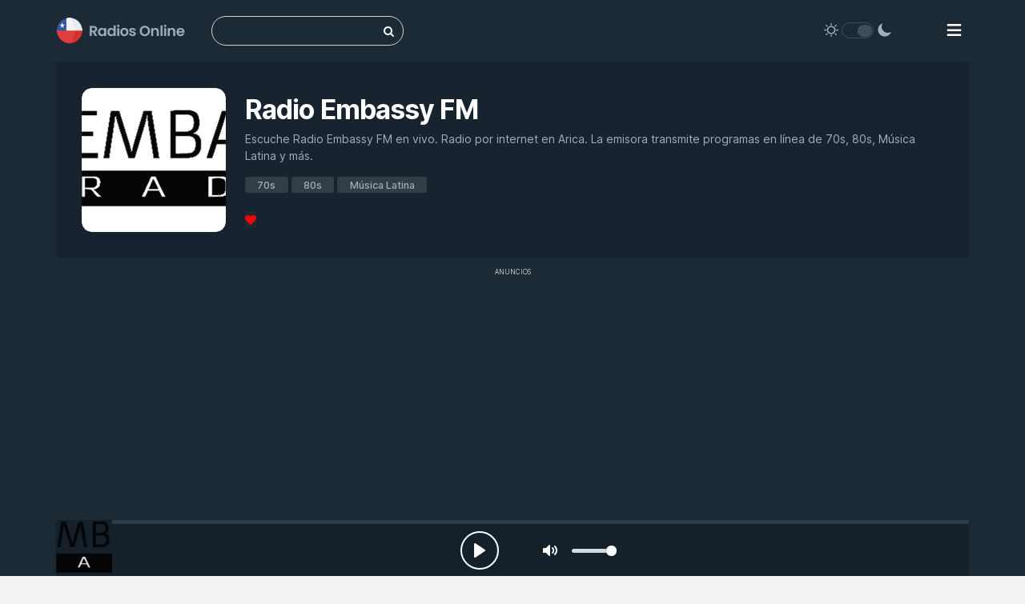

--- FILE ---
content_type: text/html; charset=UTF-8
request_url: https://www.radiosonline.cl/escucha/radio-embassy-fm/
body_size: 8287
content:
<!doctype html><html lang="es-CL"><head><meta charset="UTF-8"><meta name="viewport" content="width=device-width, initial-scale=1.0"><link rel="profile" href="http://gmpg.org/xfn/11"><link rel="apple-touch-icon" sizes="180x180" href="https://www.radiosonline.cl/apple-touch-icon.png"><link rel="icon" type="image/png" sizes="32x32" href="https://www.radiosonline.cl/favicon-32x32.png"><link rel="icon" type="image/png" sizes="16x16" href="https://www.radiosonline.cl/favicon-16x16.png"><link rel="manifest" href="https://www.radiosonline.cl/site.webmanifest"><meta name="msapplication-TileColor" content="#da532c"><meta name="theme-color" content="#ffffff"><meta property="og:locale" content="es-CL" /><meta property="og:type" content="website" /><meta property="og:title" content="Escuchar Radio Embassy FM en Vivo &#187; Radios Online" /><meta property="og:description" content="Escuche Radio Embassy FM en vivo. Radio por internet en Arica. La emisora transmite programas en línea de 70s, 80s, Música Latina y más." /><meta property="og:url" content="https://www.radiosonline.cl/escucha/radio-embassy-fm/" /><meta property="og:site_name" content="Radios Online" /><meta property="og:updated_time" content="2024-01-01T19:42:06-03:00" /><meta property="og:image" content="https://www.radiosonline.cl/wp-content/uploads/2023/02/lzcy9bmjchqg-1-180x132.png" /><meta property="og:image:width" content="180" /><meta property="og:image:height" content="132" /><meta property="og:image:type" content="image/jpeg" /><meta property="fb:app_id" content="966242223397117" /><meta name="twitter:card" content="summary_large_image" /><meta name='robots' content='index, follow, max-image-preview:large, max-snippet:-1, max-video-preview:-1' /><link rel="preload" href="/wp-content/cache/jch-optimize/assets/css/94f0d8b6ecb38bde29697db9a7e7fc0e443840d129bf10749ad9b44c9f470254.css" as="style" /><link rel="preload" href="/wp-content/cache/jch-optimize/assets/js/af700a1e7d78ee13eda4b5d46e48645502d0a7e20da9e715943b80fe786d7964.js" as="script" /><link rel="preload" href="/wp-content/uploads/2024/05/radios-online-chile.png" as="image" /><link rel="preload" href="/wp-content/uploads/2024/06/radios-online-chile-wh.png" as="image" /><link rel="preload" href="/wp-content/themes/radios-chile/assets/fonts/inter/Inter-upright-var.woff2" as="font" type="font/woff2" crossorigin /><link rel="preload" href="https://www.radiosonline.cl/wp-content/cache/jch-optimize/assets/css/94f0d8b6ecb38bde29697db9a7e7fc0ef6d29ba903a7cbc18f346ac08992aac2.css" as="style" onload="this.rel='stylesheet'" /><title>Escuchar Radio Embassy FM en Vivo &#187; Radios Online</title><meta name="description" content="Escuche Radio Embassy FM en vivo. Radio por internet en Arica. La emisora transmite programas en línea de 70s, 80s, Música Latina y más." /><link rel="canonical" href="https://www.radiosonline.cl/escucha/radio-embassy-fm/" /><link rel="stylesheet" href="https://www.radiosonline.cl/wp-content/cache/jch-optimize/assets/css/94f0d8b6ecb38bde29697db9a7e7fc0e443840d129bf10749ad9b44c9f470254.css" /><link rel="preload" fetchpriority="high" href="https://www.radiosonline.cl/wp-content/uploads/2023/02/lzcy9bmjchqg-1-180x132.png" as="image" /> <script async src="https://pagead2.googlesyndication.com/pagead/js/adsbygoogle.js?client=ca-pub-6901241432787351" crossorigin="anonymous"></script> <script type="application/ld+json">[{"@context":"https://schema.org/","@type":"WebPage","@id":"https://www.radiosonline.cl/escucha/radio-embassy-fm/#WebPage","url":"https://www.radiosonline.cl/escucha/radio-embassy-fm/","inLanguage":"es-CL","name":"Escuchar Radio Embassy FM en Vivo &#187; Radios Online","description":"Escuche Radio Embassy FM en vivo. Radio por internet en Arica. La emisora transmite programas en línea de 70s, 80s, Música Latina y más.","publisher":{"@type":"Organization","name":"Radios Online","url":"https://www.radiosonline.cl","logo":{"@type":"ImageObject","url":"https://www.radiosonline.cl/wp-content/uploads/2024/03/radios-online-cl.png","width":"600","height":"60"}},"dateModified":"2024-01-01T19:42:06-03:00","image":{"@type":"ImageObject","@id":"https://www.radiosonline.cl/escucha/radio-embassy-fm/#primaryimage","url":"https://www.radiosonline.cl/wp-content/uploads/2023/02/lzcy9bmjchqg-1-180x132.png","width":"180","height":"132","caption":"Radio Embassy FM"}},{"@context":"https://schema.org/","@type":"WebSite","url":"https://www.radiosonline.cl","name":"Escuche Radio Online Chile &#187; Emisoras de radio en vivo","publisher":{"@type":"Organization","name":"Radios Online","url":"https://www.radiosonline.cl","logo":{"@type":"ImageObject","url":"https://www.radiosonline.cl/wp-content/uploads/2024/03/radios-online-cl.png","width":"600","height":"60"}},"potentialAction":{"@type":"SearchAction","target":"https://www.radiosonline.cl/?s={search_term_string}","query-input":"required name=search_term_string"}}]</script><noscript><style>img.jch-lazyload,iframe.jch-lazyload{display:none}</style> </noscript> <script>function onUserInteract(callback){window.addEventListener('load',function(){if(window.pageYOffset!==0){callback();}});const events=['keydown','keyup','keypress','input','auxclick','click','dblclick','mousedown','mouseup','mouseover','mousemove','mouseout','mouseenter','mouseleave','mousewheel','wheel','contextmenu','pointerover','pointerout','pointerenter','pointerleave','pointerdown','pointerup','pointermove','pointercancel','gotpointercapture','lostpointercapture','pointerrawupdate','touchstart','touchmove','touchend','touchcancel'];document.addEventListener('DOMContentLoaded',function(){events.forEach(function(e){window.addEventListener(e,function(){callback();},{once:true,passive:true});});});}</script> <script>onUserInteract(function(){const containers=document.getElementsByClassName('jch-reduced-dom-container');Array.from(containers).forEach(function(container){let template=container.firstChild;let clone=template.content.firstElementChild.cloneNode(true);container.parentNode.replaceChild(clone,container);})});</script> </head><body class="wp-singular radios-template-default single single-radios postid-7855 wp-custom-logo wp-theme-radios-chile mega-menu-menu-t"><div class="app dk" id="app"><div class="white dk lt"><div class="navbar navbar-default"><div class="container-fluid menu-superior"><div class="row"><div class="navbar-header col-lg-2 col-xs-2 col-sm-2"> <a href="https://www.radiosonline.cl" class="navbar-brand"> <img src="https://www.radiosonline.cl/wp-content/uploads/2024/05/radios-online-chile.png" alt="Radios Online"> <span class="hidden-folded inline"></span> </a> </div><div class="col-lg-7 col-xs-5 col-sm-6 bsc"><form role="search" method="get" class="search-form" action="https://www.radiosonline.cl/"> <label for="s" class="screen-reader-text">Buscar:</label> <input type="search" id="s" class="search-field bsc-i" placeholder="" value="" name="s" /> <button type="submit" title="buscar" class="search-submit"><i class="fa fa-search"></i></button> </form></div><div class="col-lg-2 col-xs-4 col-sm-3 bsc-1"><div class="wpnm-button style-5"><div class="wpnm-button-sun"> <svg xmlns="http://www.w3.org/2000/svg" xmlns:xlink="http://www.w3.org/1999/xlink" version="1.1" id="dayIcon" x="0px" y="0px" viewBox="0 0 35 35" style="enable-background:new 0 0 35 35;" xml:space="preserve"> <g id="Sun"> <g> <path style="fill-rule:evenodd;clip-rule:evenodd;" d="M6,17.5C6,16.672,5.328,16,4.5,16h-3C0.672,16,0,16.672,0,17.5    S0.672,19,1.5,19h3C5.328,19,6,18.328,6,17.5z M7.5,26c-0.414,0-0.789,0.168-1.061,0.439l-2,2C4.168,28.711,4,29.086,4,29.5    C4,30.328,4.671,31,5.5,31c0.414,0,0.789-0.168,1.06-0.44l2-2C8.832,28.289,9,27.914,9,27.5C9,26.672,8.329,26,7.5,26z M17.5,6    C18.329,6,19,5.328,19,4.5v-3C19,0.672,18.329,0,17.5,0S16,0.672,16,1.5v3C16,5.328,16.671,6,17.5,6z M27.5,9    c0.414,0,0.789-0.168,1.06-0.439l2-2C30.832,6.289,31,5.914,31,5.5C31,4.672,30.329,4,29.5,4c-0.414,0-0.789,0.168-1.061,0.44    l-2,2C26.168,6.711,26,7.086,26,7.5C26,8.328,26.671,9,27.5,9z M6.439,8.561C6.711,8.832,7.086,9,7.5,9C8.328,9,9,8.328,9,7.5    c0-0.414-0.168-0.789-0.439-1.061l-2-2C6.289,4.168,5.914,4,5.5,4C4.672,4,4,4.672,4,5.5c0,0.414,0.168,0.789,0.439,1.06    L6.439,8.561z M33.5,16h-3c-0.828,0-1.5,0.672-1.5,1.5s0.672,1.5,1.5,1.5h3c0.828,0,1.5-0.672,1.5-1.5S34.328,16,33.5,16z     M28.561,26.439C28.289,26.168,27.914,26,27.5,26c-0.828,0-1.5,0.672-1.5,1.5c0,0.414,0.168,0.789,0.439,1.06l2,2    C28.711,30.832,29.086,31,29.5,31c0.828,0,1.5-0.672,1.5-1.5c0-0.414-0.168-0.789-0.439-1.061L28.561,26.439z M17.5,29    c-0.829,0-1.5,0.672-1.5,1.5v3c0,0.828,0.671,1.5,1.5,1.5s1.5-0.672,1.5-1.5v-3C19,29.672,18.329,29,17.5,29z M17.5,7    C11.71,7,7,11.71,7,17.5S11.71,28,17.5,28S28,23.29,28,17.5S23.29,7,17.5,7z M17.5,25c-4.136,0-7.5-3.364-7.5-7.5    c0-4.136,3.364-7.5,7.5-7.5c4.136,0,7.5,3.364,7.5,7.5C25,21.636,21.636,25,17.5,25z"></path> </g> </g> </svg> </div><div class="wpnm-button-toggle"></div><div class="wpnm-button-moon"> <svg xmlns="http://www.w3.org/2000/svg" xmlns:xlink="http://www.w3.org/1999/xlink" version="1.1" id="nightIcon" x="0px" y="0px" viewBox="0 0 100 100" enable-background="new 0 0 100 100" xml:space="preserve"> <path d="M96.76,66.458c-0.853-0.852-2.15-1.064-3.23-0.534c-6.063,2.991-12.858,4.571-19.655,4.571  C62.022,70.495,50.88,65.88,42.5,57.5C29.043,44.043,25.658,23.536,34.076,6.47c0.532-1.08,0.318-2.379-0.534-3.23  c-0.851-0.852-2.15-1.064-3.23-0.534c-4.918,2.427-9.375,5.619-13.246,9.491c-9.447,9.447-14.65,22.008-14.65,35.369  c0,13.36,5.203,25.921,14.65,35.368s22.008,14.65,35.368,14.65c13.361,0,25.921-5.203,35.369-14.65  c3.872-3.871,7.064-8.328,9.491-13.246C97.826,68.608,97.611,67.309,96.76,66.458z"></path> </svg> </div> </div></div><div class="bsc col-lg-1 col-xs-1 col-sm-1" id="menu_top_bs"><div id="mega-menu-wrap-menu_t" class="mega-menu-wrap"><div class="mega-menu-toggle"><div class="mega-toggle-blocks-left"></div><div class="mega-toggle-blocks-center"></div><div class="mega-toggle-blocks-right"><div class='mega-toggle-block mega-menu-toggle-block mega-toggle-block-1' id='mega-toggle-block-1' tabindex='0'><span class='mega-toggle-label' role='button' aria-expanded='false'><span class='mega-toggle-label-closed'>Menu</span><span class='mega-toggle-label-open'>Menu</span></span></div></div></div><ul id="mega-menu-menu_t" class="mega-menu max-mega-menu mega-menu-horizontal mega-no-js" data-event="hover_intent" data-effect="slide_up" data-effect-speed="200" data-effect-mobile="slide_left" data-effect-speed-mobile="200" data-mobile-force-width="false" data-second-click="go" data-document-click="collapse" data-vertical-behaviour="standard" data-breakpoint="3000" data-unbind="true" data-mobile-state="collapse_all" data-hover-intent-timeout="300" data-hover-intent-interval="100"><li class='mega-menu-item mega-menu-item-type-post_type mega-menu-item-object-page mega-align-bottom-left mega-menu-flyout mega-menu-item-9150' id='mega-menu-item-9150'><a class="mega-menu-link" href="https://www.radiosonline.cl/favoritos/" tabindex="0"><i class="fa fa-heart ic-f"></i> Favoritos</a></li><li class='mega-menu-item mega-menu-item-type-custom mega-menu-item-object-custom mega-menu-item-has-children mega-align-bottom-left mega-menu-flyout mega-menu-item-9141' id='mega-menu-item-9141'><a class="mega-menu-link" href="#" aria-haspopup="true" aria-expanded="false" tabindex="0">Géneros<span class="mega-indicator"></span></a> <ul class="mega-sub-menu"> <li class='mega-menu-item mega-menu-item-type-taxonomy mega-menu-item-object-genero mega-menu-item-9142' id='mega-menu-item-9142'><a class="mega-menu-link" href="https://www.radiosonline.cl/genero/world-music/">Música Mundial</a></li><li class='mega-menu-item mega-menu-item-type-taxonomy mega-menu-item-object-genero mega-menu-item-9143' id='mega-menu-item-9143'><a class="mega-menu-link" href="https://www.radiosonline.cl/genero/latino/">Música Latina</a></li><li class='mega-menu-item mega-menu-item-type-taxonomy mega-menu-item-object-genero mega-menu-item-9181' id='mega-menu-item-9181'><a class="mega-menu-link" href="https://www.radiosonline.cl/genero/pop-music/">Música Pop</a></li><li class='mega-menu-item mega-menu-item-type-taxonomy mega-menu-item-object-genero mega-menu-item-9144' id='mega-menu-item-9144'><a class="mega-menu-link" href="https://www.radiosonline.cl/genero/news/">Noticias</a></li><li class='mega-menu-item mega-menu-item-type-taxonomy mega-menu-item-object-genero mega-menu-item-9145' id='mega-menu-item-9145'><a class="mega-menu-link" href="https://www.radiosonline.cl/genero/top-40/">Top 40</a></li><li class='mega-menu-item mega-menu-item-type-taxonomy mega-menu-item-object-genero mega-menu-item-9179' id='mega-menu-item-9179'><a class="mega-menu-link" href="https://www.radiosonline.cl/genero/80s/">80s</a></li><li class='mega-menu-item mega-menu-item-type-taxonomy mega-menu-item-object-genero mega-menu-item-9180' id='mega-menu-item-9180'><a class="mega-menu-link" href="https://www.radiosonline.cl/genero/90s/">90s</a></li><li class='mega-menu-item mega-menu-item-type-taxonomy mega-menu-item-object-genero mega-menu-item-9189' id='mega-menu-item-9189'><a class="mega-menu-link" href="https://www.radiosonline.cl/genero/alternative-rock/">Rock Alternativo</a></li><li class='mega-menu-item mega-menu-item-type-taxonomy mega-menu-item-object-genero mega-menu-item-9190' id='mega-menu-item-9190'><a class="mega-menu-link" href="https://www.radiosonline.cl/genero/classic-rock/">Rock Clásico</a></li><li class='mega-menu-item mega-menu-item-type-taxonomy mega-menu-item-object-genero mega-menu-item-9191' id='mega-menu-item-9191'><a class="mega-menu-link" href="https://www.radiosonline.cl/genero/romantic/">Romántica</a></li><li class='mega-menu-item mega-menu-item-type-taxonomy mega-menu-item-object-genero mega-menu-item-9183' id='mega-menu-item-9183'><a class="mega-menu-link" href="https://www.radiosonline.cl/genero/adult-contemporary/">Contemporánea</a></li><li class='mega-menu-item mega-menu-item-type-taxonomy mega-menu-item-object-genero mega-menu-item-9184' id='mega-menu-item-9184'><a class="mega-menu-link" href="https://www.radiosonline.cl/genero/electronic/">Electrónica</a></li></ul></li><li class='mega-menu-item mega-menu-item-type-custom mega-menu-item-object-custom mega-menu-item-has-children mega-align-bottom-left mega-menu-flyout mega-menu-item-9140' id='mega-menu-item-9140'><a class="mega-menu-link" href="#" aria-haspopup="true" aria-expanded="false" tabindex="0">Regiones<span class="mega-indicator"></span></a> <ul class="mega-sub-menu"> <li class='mega-menu-item mega-menu-item-type-taxonomy mega-menu-item-object-region mega-menu-item-9124' id='mega-menu-item-9124'><a class="mega-menu-link" href="https://www.radiosonline.cl/region/antofagasta/">Antofagasta</a></li><li class='mega-menu-item mega-menu-item-type-taxonomy mega-menu-item-object-region mega-menu-item-9126' id='mega-menu-item-9126'><a class="mega-menu-link" href="https://www.radiosonline.cl/region/arica-y-parinacota/">Arica y Parinacota</a></li><li class='mega-menu-item mega-menu-item-type-taxonomy mega-menu-item-object-region mega-menu-item-9127' id='mega-menu-item-9127'><a class="mega-menu-link" href="https://www.radiosonline.cl/region/atacama/">Atacama</a></li><li class='mega-menu-item mega-menu-item-type-taxonomy mega-menu-item-object-region mega-menu-item-9123' id='mega-menu-item-9123'><a class="mega-menu-link" href="https://www.radiosonline.cl/region/aisen/">Aisén</a></li><li class='mega-menu-item mega-menu-item-type-taxonomy mega-menu-item-object-region mega-menu-item-9125' id='mega-menu-item-9125'><a class="mega-menu-link" href="https://www.radiosonline.cl/region/araucania/">Araucanía</a></li><li class='mega-menu-item mega-menu-item-type-taxonomy mega-menu-item-object-region mega-menu-item-9128' id='mega-menu-item-9128'><a class="mega-menu-link" href="https://www.radiosonline.cl/region/biobio/">Biobío</a></li><li class='mega-menu-item mega-menu-item-type-taxonomy mega-menu-item-object-region mega-menu-item-9129' id='mega-menu-item-9129'><a class="mega-menu-link" href="https://www.radiosonline.cl/region/coquimbo/">Coquimbo</a></li><li class='mega-menu-item mega-menu-item-type-taxonomy mega-menu-item-object-region mega-menu-item-9130' id='mega-menu-item-9130'><a class="mega-menu-link" href="https://www.radiosonline.cl/region/los-lagos/">Los Lagos</a></li><li class='mega-menu-item mega-menu-item-type-taxonomy mega-menu-item-object-region mega-menu-item-9131' id='mega-menu-item-9131'><a class="mega-menu-link" href="https://www.radiosonline.cl/region/los-rios/">Los Ríos</a></li><li class='mega-menu-item mega-menu-item-type-taxonomy mega-menu-item-object-region mega-menu-item-9132' id='mega-menu-item-9132'><a class="mega-menu-link" href="https://www.radiosonline.cl/region/magallanes/">Magallanes</a></li><li class='mega-menu-item mega-menu-item-type-taxonomy mega-menu-item-object-region mega-menu-item-9133' id='mega-menu-item-9133'><a class="mega-menu-link" href="https://www.radiosonline.cl/region/maule/">Maule</a></li><li class='mega-menu-item mega-menu-item-type-taxonomy mega-menu-item-object-region mega-menu-item-9134' id='mega-menu-item-9134'><a class="mega-menu-link" href="https://www.radiosonline.cl/region/nuble/">Ñuble</a></li><li class='mega-menu-item mega-menu-item-type-taxonomy mega-menu-item-object-region mega-menu-item-9135' id='mega-menu-item-9135'><a class="mega-menu-link" href="https://www.radiosonline.cl/region/ohiggins/">O'Higgins</a></li><li class='mega-menu-item mega-menu-item-type-taxonomy mega-menu-item-object-region mega-menu-item-9136' id='mega-menu-item-9136'><a class="mega-menu-link" href="https://www.radiosonline.cl/region/santiago/">Santiago</a></li><li class='mega-menu-item mega-menu-item-type-taxonomy mega-menu-item-object-region mega-menu-item-9139' id='mega-menu-item-9139'><a class="mega-menu-link" href="https://www.radiosonline.cl/region/valparaiso/">Valparaíso</a></li></ul></li><li class='mega-menu-item mega-menu-item-type-post_type mega-menu-item-object-page mega-align-bottom-left mega-menu-flyout mega-menu-item-9318' id='mega-menu-item-9318'><a class="mega-menu-link" href="https://www.radiosonline.cl/mapa-del-sitio/" tabindex="0">Mapa del sitio</a></li></ul></div></div></div></div></div></div><div id="content" class="app-content light bg box-shadow-z2 container-fluid" role="main"><div id="block-15" class="widget widget_block"><div class="ad-left" style="top: 0; left: 0; display: block; margin-top: 108px; margin-left: calc(54% - 838px); z-index: 999;"> <span class="ll-a1">ANUNCIOS</span> <ins class="adsbygoogle" style="display:inline-block;width:160px;height:600px;text-align:center;" data-ad-client="ca-pub-6901241432787351" data-ad-slot="6149779336"></ins> <script>(adsbygoogle=window.adsbygoogle||[]).push({});</script> </div><div class="ad-right" style="top: 0; right: 0; display: block; margin-top: 108px; margin-right: calc(54% - 838px); z-index: 999;"> <span class="ll-a1">ANUNCIOS</span> <ins class="adsbygoogle" style="display:inline-block;width:160px;height:600px" data-ad-client="ca-pub-6901241432787351" data-ad-slot="6149779336"></ins> <script>(adsbygoogle=window.adsbygoogle||[]).push({});</script> </div> <script>function displayAds(){if(window.innerWidth>=1540){document.querySelector('.ad-left').style.display='block';document.querySelector('.ad-right').style.display='block';}else{document.querySelector('.ad-left').style.display='none';document.querySelector('.ad-right').style.display='none';}}
displayAds();window.addEventListener('resize',displayAds);</script></div><div class="app-body" id="view"><div class="page-content"><div class="row-col"><div class=""><div class="col-sm hidden-sm-up"><div id="block-11" class="extendedwopts-md-center widget widget_block"><span class="ll-a">ANUNCIOS</span> <ins class="adsbygoogle" style="display:block" data-ad-client="ca-pub-6901241432787351" data-ad-slot="4651457493" data-ad-format="auto" data-full-width-responsive="true"></ins> <script>(adsbygoogle=window.adsbygoogle||[]).push({});</script></div></div><div class="row-col sr-o v-rs v-rs-a"><div class="col-sm w w-auto-xs m-b"><div class="item w rounded"><div class="item-media"><div class="item-media-content radio-img" title="Radio Embassy FM" style="background-image:url('https://www.radiosonline.cl/wp-content/uploads/2023/02/lzcy9bmjchqg-1-180x132.png')"></div></div></div></div><div class="col-sm"><div class="p-l-md no-padding-xs"><h1 class="page-title"> <span class="h1 _800">Radio Embassy FM</span> </h1><p class="item-desc text-muted" data-ui-toggle-class="text-ellipsis"> Escuche Radio Embassy FM en vivo. Radio por internet en Arica. La emisora transmite programas en línea de 70s, 80s, Música Latina y más.</p><div class="item-action m-b"> <a class="btn btn-xs rounded category" href="https://www.radiosonline.cl/genero/70s/">70s</a> <a class="btn btn-xs rounded category" href="https://www.radiosonline.cl/genero/80s/">80s</a> <a class="btn btn-xs rounded category" href="https://www.radiosonline.cl/genero/latino/">Música Latina</a> </div><div class="item-action"><div class="compartir"><div class="item-radio fav-a" data-radio-id="7855"> <a href="#" aria-label="Favoritos" class="btn-favorite"> <i class="fa fa-heart"></i> </a> </div></div></div><div class="corner hidden-md-down clock_box"><div class="b-l b-t clock"> <span style="" class="h1 _500" id='ct'></span> </div></div></div></div></div></div><div class="hidden-sm-down"><div class="col-md-12 text-center"><div class="anuncio-sup"><div id="block-8" class="widget widget_block"><span class="ll-a">ANUNCIOS</span> <div class="anuncio-pr"> <ins class="adsbygoogle" style="display:block" data-ad-client="ca-pub-6901241432787351" data-ad-slot="2025294158" data-ad-format="auto" data-full-width-responsive="true"></ins> <script>(adsbygoogle=window.adsbygoogle||[]).push({});</script> </div></div></div></div></div><div class="row-col v-rs-b mrg-b"><div class="col-lg-9 no-border-md"><div class="hidden-sm-up"><div id="block-7" class="extendedwopts-md-center widget widget_block"><span class="ll-a">ANUNCIOS</span> <ins class="adsbygoogle" style="display:block" data-ad-client="ca-pub-6901241432787351" data-ad-slot="3654070598" data-ad-format="auto" data-full-width-responsive="true"></ins> <script>(adsbygoogle=window.adsbygoogle||[]).push({});</script></div></div><div><div class="widget-title"><i class="fa fa-history ic-r"></i> Lo más escuchado</div><div class="row m-b"><ul class="radios-h"> <li class="col-md-6 item-radio" data-radio-id="6127"><div class="item r"><div class="item-media col-xs-4 col-3 col-sm-3 "> <a class="item-media-content jch-lazyload" aria-label="Radio Corazón" title="Radio Corazón" href="https://www.radiosonline.cl/escucha/radio-corazon/" data-bg="https://www.radiosonline.cl/wp-content/uploads/2023/02/radio-corazon-180x180.jpg" style="background: ;"><div class="center"> <span class="btn-playpause"></span> </div></a> <div class="item-overlay bottom text-right"> <a href="#" aria-label="Añadir a Favoritos" class="btn-favorite"> <i class="fa fa-heart"></i> </a> <div class="dropdown-menu pull-right black lt"></div></div></div><div class="item-info col-xs-7 col-8 col-sm-8"><div class="r-t"> <a href="https://www.radiosonline.cl/escucha/radio-corazon/">Radio Corazón</a> </div><div class="item-action m-b"><div class="btn btn-xs rounded category tgs">Música Latina</div></div></div></div></li> <li class="col-md-6 item-radio" data-radio-id="6156"><div class="item r"><div class="item-media col-xs-4 col-3 col-sm-3 "> <a class="item-media-content jch-lazyload" aria-label="Radio Bío Bío" title="Radio Bío Bío" href="https://www.radiosonline.cl/escucha/radio-bio-bio-santiago/" data-bg="https://www.radiosonline.cl/wp-content/uploads/2023/02/radio-bio-bio-santiago-180x180.jpg" style="background: ;"><div class="center"> <span class="btn-playpause"></span> </div></a> <div class="item-overlay bottom text-right"> <a href="#" aria-label="Añadir a Favoritos" class="btn-favorite"> <i class="fa fa-heart"></i> </a> <div class="dropdown-menu pull-right black lt"></div></div></div><div class="item-info col-xs-7 col-8 col-sm-8"><div class="r-t"> <a href="https://www.radiosonline.cl/escucha/radio-bio-bio-santiago/">Radio Bío Bío</a> </div><div class="item-action m-b"><div class="btn btn-xs rounded category tgs">Noticias</div></div></div></div></li> <li class="col-md-6 item-radio" data-radio-id="6250"><div class="item r"><div class="item-media col-xs-4 col-3 col-sm-3 "> <a class="item-media-content jch-lazyload" aria-label="Radio Carolina" title="Radio Carolina" href="https://www.radiosonline.cl/escucha/radio-carolina/" data-bg="https://www.radiosonline.cl/wp-content/uploads/2023/02/radio-carolina-180x180.jpg" style="background: ;"><div class="center"> <span class="btn-playpause"></span> </div></a> <div class="item-overlay bottom text-right"> <a href="#" aria-label="Añadir a Favoritos" class="btn-favorite"> <i class="fa fa-heart"></i> </a> <div class="dropdown-menu pull-right black lt"></div></div></div><div class="item-info col-xs-7 col-8 col-sm-8"><div class="r-t"> <a href="https://www.radiosonline.cl/escucha/radio-carolina/">Radio Carolina</a> </div><div class="item-action m-b"><div class="btn btn-xs rounded category tgs">Electrónica</div></div></div></div></li> <li class="col-md-6 item-radio" data-radio-id="6167"><div class="item r"><div class="item-media col-xs-4 col-3 col-sm-3 "> <a class="item-media-content jch-lazyload" aria-label="Radio Pudahuel" title="Radio Pudahuel" href="https://www.radiosonline.cl/escucha/radio-pudahuel/" data-bg="https://www.radiosonline.cl/wp-content/uploads/2023/02/hNtDVvwQqV-1-180x180.jpg" style="background: ;"><div class="center"> <span class="btn-playpause"></span> </div></a> <div class="item-overlay bottom text-right"> <a href="#" aria-label="Añadir a Favoritos" class="btn-favorite"> <i class="fa fa-heart"></i> </a> <div class="dropdown-menu pull-right black lt"></div></div></div><div class="item-info col-xs-7 col-8 col-sm-8"><div class="r-t"> <a href="https://www.radiosonline.cl/escucha/radio-pudahuel/">Radio Pudahuel</a> </div><div class="item-action m-b"><div class="btn btn-xs rounded category tgs">Música Latina</div></div></div></div></li> <li class="col-md-6 item-radio" data-radio-id="6238"><div class="item r"><div class="item-media col-xs-4 col-3 col-sm-3 "> <a class="item-media-content jch-lazyload" aria-label="Radio Cooperativa" title="Radio Cooperativa" href="https://www.radiosonline.cl/escucha/radio-cooperativa/" data-bg="https://www.radiosonline.cl/wp-content/uploads/2023/02/dZrufzms4G-1-180x180.jpg" style="background: ;"><div class="center"> <span class="btn-playpause"></span> </div></a> <div class="item-overlay bottom text-right"> <a href="#" aria-label="Añadir a Favoritos" class="btn-favorite"> <i class="fa fa-heart"></i> </a> <div class="dropdown-menu pull-right black lt"></div></div></div><div class="item-info col-xs-7 col-8 col-sm-8"><div class="r-t"> <a href="https://www.radiosonline.cl/escucha/radio-cooperativa/">Radio Cooperativa</a> </div><div class="item-action m-b"><div class="btn btn-xs rounded category tgs">Entrevistas</div></div></div></div></li> <li class="col-md-6 item-radio" data-radio-id="6168"><div class="item r"><div class="item-media col-xs-4 col-3 col-sm-3 "> <a class="item-media-content jch-lazyload" aria-label="Radio Activa 92.5" title="Radio Activa 92.5" href="https://www.radiosonline.cl/escucha/radio-activa-92-5/" data-bg="https://www.radiosonline.cl/wp-content/uploads/2023/02/WPFsYaygAP-180x180.jpg" style="background: ;"><div class="center"> <span class="btn-playpause"></span> </div></a> <div class="item-overlay bottom text-right"> <a href="#" aria-label="Añadir a Favoritos" class="btn-favorite"> <i class="fa fa-heart"></i> </a> <div class="dropdown-menu pull-right black lt"></div></div></div><div class="item-info col-xs-7 col-8 col-sm-8"><div class="r-t"> <a href="https://www.radiosonline.cl/escucha/radio-activa-92-5/">Radio Activa 92.5</a> </div><div class="item-action m-b"><div class="btn btn-xs rounded category tgs">Música Latina</div></div></div></div></li> <li class="col-md-6 item-radio" data-radio-id="6169"><div class="item r"><div class="item-media col-xs-4 col-3 col-sm-3 "> <a class="item-media-content jch-lazyload" aria-label="ADN Radio" title="ADN Radio" href="https://www.radiosonline.cl/escucha/adn-radio/" data-bg="https://www.radiosonline.cl/wp-content/uploads/2023/02/radio-adn-180x180.jpg" style="background: ;"><div class="center"> <span class="btn-playpause"></span> </div></a> <div class="item-overlay bottom text-right"> <a href="#" aria-label="Añadir a Favoritos" class="btn-favorite"> <i class="fa fa-heart"></i> </a> <div class="dropdown-menu pull-right black lt"></div></div></div><div class="item-info col-xs-7 col-8 col-sm-8"><div class="r-t"> <a href="https://www.radiosonline.cl/escucha/adn-radio/">ADN Radio</a> </div><div class="item-action m-b"><div class="btn btn-xs rounded category tgs">Local</div></div></div></div></li> <li class="col-md-6 item-radio" data-radio-id="6178"><div class="item r"><div class="item-media col-xs-4 col-3 col-sm-3 "> <a class="item-media-content jch-lazyload" aria-label="Radio Imagina" title="Radio Imagina" href="https://www.radiosonline.cl/escucha/radio-imagina/" data-bg="https://www.radiosonline.cl/wp-content/uploads/2023/02/radio-imagina-180x180.jpg" style="background: ;"><div class="center"> <span class="btn-playpause"></span> </div></a> <div class="item-overlay bottom text-right"> <a href="#" aria-label="Añadir a Favoritos" class="btn-favorite"> <i class="fa fa-heart"></i> </a> <div class="dropdown-menu pull-right black lt"></div></div></div><div class="item-info col-xs-7 col-8 col-sm-8"><div class="r-t"> <a href="https://www.radiosonline.cl/escucha/radio-imagina/">Radio Imagina</a> </div><div class="item-action m-b"><div class="btn btn-xs rounded category tgs">Entrevistas</div></div></div></div></li> <li class="col-md-6 item-radio" data-radio-id="6177"><div class="item r"><div class="item-media col-xs-4 col-3 col-sm-3 "> <a class="item-media-content jch-lazyload" aria-label="Radio FM2 (FMDOS)" title="Radio FM2 (FMDOS)" href="https://www.radiosonline.cl/escucha/radio-fm2-fmdos/" data-bg="https://www.radiosonline.cl/wp-content/uploads/2023/02/radio-fm-dos-180x180.jpg" style="background: ;"><div class="center"> <span class="btn-playpause"></span> </div></a> <div class="item-overlay bottom text-right"> <a href="#" aria-label="Añadir a Favoritos" class="btn-favorite"> <i class="fa fa-heart"></i> </a> <div class="dropdown-menu pull-right black lt"></div></div></div><div class="item-info col-xs-7 col-8 col-sm-8"><div class="r-t"> <a href="https://www.radiosonline.cl/escucha/radio-fm2-fmdos/">Radio FM2 (FMDOS)</a> </div><div class="item-action m-b"><div class="btn btn-xs rounded category tgs">Música Pop</div></div></div></div></li> <li class="col-md-6 item-radio" data-radio-id="6374"><div class="item r"><div class="item-media col-xs-4 col-3 col-sm-3 "> <a class="item-media-content jch-lazyload" aria-label="Radio Rock & Pop" title="Radio Rock & Pop" href="https://www.radiosonline.cl/escucha/radio-rock-pop/" data-bg="https://www.radiosonline.cl/wp-content/uploads/2023/02/radio-rock-pop-180x180.jpg" style="background: ;"><div class="center"> <span class="btn-playpause"></span> </div></a> <div class="item-overlay bottom text-right"> <a href="#" aria-label="Añadir a Favoritos" class="btn-favorite"> <i class="fa fa-heart"></i> </a> <div class="dropdown-menu pull-right black lt"></div></div></div><div class="item-info col-xs-7 col-8 col-sm-8"><div class="r-t"> <a href="https://www.radiosonline.cl/escucha/radio-rock-pop/">Radio Rock & Pop</a> </div><div class="item-action m-b"><div class="btn btn-xs rounded category tgs">Música Pop</div></div></div></div></li> <li class="col-md-6 item-radio" data-radio-id="6376"><div class="item r"><div class="item-media col-xs-4 col-3 col-sm-3 "> <a class="item-media-content jch-lazyload" aria-label="Radio FM de los Recuerdos" title="Radio FM de los Recuerdos" href="https://www.radiosonline.cl/escucha/radio-fm-de-los-recuerdos/" data-bg="https://www.radiosonline.cl/wp-content/uploads/2023/02/eyg2wr2y2p9y-1-180x180.png" style="background: ;"><div class="center"> <span class="btn-playpause"></span> </div></a> <div class="item-overlay bottom text-right"> <a href="#" aria-label="Añadir a Favoritos" class="btn-favorite"> <i class="fa fa-heart"></i> </a> <div class="dropdown-menu pull-right black lt"></div></div></div><div class="item-info col-xs-7 col-8 col-sm-8"><div class="r-t"> <a href="https://www.radiosonline.cl/escucha/radio-fm-de-los-recuerdos/">Radio FM de los Recuerdos</a> </div><div class="item-action m-b"><div class="btn btn-xs rounded category tgs">Romántica</div></div></div></div></li> <li class="col-md-6 item-radio" data-radio-id="6080"><div class="item r"><div class="item-media col-xs-4 col-3 col-sm-3 "> <a class="item-media-content jch-lazyload" aria-label="Radio Futuro FM" title="Radio Futuro FM" href="https://www.radiosonline.cl/escucha/radio-futuro-fm/" data-bg="https://www.radiosonline.cl/wp-content/uploads/2023/02/radio-futuro-180x180.jpg" style="background: ;"><div class="center"> <span class="btn-playpause"></span> </div></a> <div class="item-overlay bottom text-right"> <a href="#" aria-label="Añadir a Favoritos" class="btn-favorite"> <i class="fa fa-heart"></i> </a> <div class="dropdown-menu pull-right black lt"></div></div></div><div class="item-info col-xs-7 col-8 col-sm-8"><div class="r-t"> <a href="https://www.radiosonline.cl/escucha/radio-futuro-fm/">Radio Futuro FM</a> </div><div class="item-action m-b"><div class="btn btn-xs rounded category tgs">Rock</div></div></div></div></li> <li class="col-md-6 item-radio" data-radio-id="6247"><div class="item r"><div class="item-media col-xs-4 col-3 col-sm-3 "> <a class="item-media-content jch-lazyload" aria-label="Radio Agricultura" title="Radio Agricultura" href="https://www.radiosonline.cl/escucha/radio-agricultura/" data-bg="https://www.radiosonline.cl/wp-content/uploads/2023/02/eBVEfRQMfp-1-180x180.jpg" style="background: ;"><div class="center"> <span class="btn-playpause"></span> </div></a> <div class="item-overlay bottom text-right"> <a href="#" aria-label="Añadir a Favoritos" class="btn-favorite"> <i class="fa fa-heart"></i> </a> <div class="dropdown-menu pull-right black lt"></div></div></div><div class="item-info col-xs-7 col-8 col-sm-8"><div class="r-t"> <a href="https://www.radiosonline.cl/escucha/radio-agricultura/">Radio Agricultura</a> </div><div class="item-action m-b"><div class="btn btn-xs rounded category tgs">Noticias</div></div></div></div></li> <li class="col-md-6 item-radio" data-radio-id="6166"><div class="item r"><div class="item-media col-xs-4 col-3 col-sm-3 "> <a class="item-media-content jch-lazyload" aria-label="Los 40 Principales" title="Los 40 Principales" href="https://www.radiosonline.cl/escucha/los-40-principales/" data-bg="https://www.radiosonline.cl/wp-content/uploads/2023/02/emqfyafhqvpn-1-180x180.jpg" style="background: ;"><div class="center"> <span class="btn-playpause"></span> </div></a> <div class="item-overlay bottom text-right"> <a href="#" aria-label="Añadir a Favoritos" class="btn-favorite"> <i class="fa fa-heart"></i> </a> <div class="dropdown-menu pull-right black lt"></div></div></div><div class="item-info col-xs-7 col-8 col-sm-8"><div class="r-t"> <a href="https://www.radiosonline.cl/escucha/los-40-principales/">Los 40 Principales</a> </div><div class="item-action m-b"><div class="btn btn-xs rounded category tgs">Música Pop</div></div></div></div></li> <li class="col-md-6 item-radio" data-radio-id="7410"><div class="item r"><div class="item-media col-xs-4 col-3 col-sm-3 "> <a class="item-media-content jch-lazyload" aria-label="Recuerdos" title="Recuerdos" href="https://www.radiosonline.cl/escucha/recuerdos/" data-bg="https://www.radiosonline.cl/wp-content/uploads/2023/02/zemb8vbg8xml-180x68.png" style="background: ;"><div class="center"> <span class="btn-playpause"></span> </div></a> <div class="item-overlay bottom text-right"> <a href="#" aria-label="Añadir a Favoritos" class="btn-favorite"> <i class="fa fa-heart"></i> </a> <div class="dropdown-menu pull-right black lt"></div></div></div><div class="item-info col-xs-7 col-8 col-sm-8"><div class="r-t"> <a href="https://www.radiosonline.cl/escucha/recuerdos/">Recuerdos</a> </div><div class="item-action m-b"> </div> </div> </div> </li> <li class="col-md-6 item-radio" data-radio-id="6618"><div class="item r"><div class="item-media col-xs-4 col-3 col-sm-3 "> <a class="item-media-content jch-lazyload" aria-label="La Retro 80s radio" title="La Retro 80s radio" href="https://www.radiosonline.cl/escucha/la-retro-80s-radio/" data-bg="https://www.radiosonline.cl/wp-content/uploads/2023/02/dkjwzjhmsjy6-1-180x180.jpg" style="background: ;"><div class="center"> <span class="btn-playpause"></span> </div></a> <div class="item-overlay bottom text-right"> <a href="#" aria-label="Añadir a Favoritos" class="btn-favorite"> <i class="fa fa-heart"></i> </a> <div class="dropdown-menu pull-right black lt"></div></div></div><div class="item-info col-xs-7 col-8 col-sm-8"><div class="r-t"> <a href="https://www.radiosonline.cl/escucha/la-retro-80s-radio/">La Retro 80s radio</a> </div><div class="item-action m-b"><div class="btn btn-xs rounded category tgs">80s</div></div></div></div></li> <li class="col-md-6 item-radio" data-radio-id="6188"><div class="item r"><div class="item-media col-xs-4 col-3 col-sm-3 "> <a class="item-media-content jch-lazyload" aria-label="Play FM" title="Play FM" href="https://www.radiosonline.cl/escucha/play-fm/" data-bg="https://www.radiosonline.cl/wp-content/uploads/2023/02/huQcsrUJ9b-1.jpg" style="background: ;"><div class="center"> <span class="btn-playpause"></span> </div></a> <div class="item-overlay bottom text-right"> <a href="#" aria-label="Añadir a Favoritos" class="btn-favorite"> <i class="fa fa-heart"></i> </a> <div class="dropdown-menu pull-right black lt"></div></div></div><div class="item-info col-xs-7 col-8 col-sm-8"><div class="r-t"> <a href="https://www.radiosonline.cl/escucha/play-fm/">Play FM</a> </div><div class="item-action m-b"><div class="btn btn-xs rounded category tgs">Contemporánea</div></div></div></div></li> <li class="col-md-6 item-radio" data-radio-id="6259"><div class="item r"><div class="item-media col-xs-4 col-3 col-sm-3 "> <a class="item-media-content jch-lazyload" aria-label="Radio Duna" title="Radio Duna" href="https://www.radiosonline.cl/escucha/radio-duna/" data-bg="https://www.radiosonline.cl/wp-content/uploads/2023/02/wdtpfwKRzD-180x180.jpg" style="background: ;"><div class="center"> <span class="btn-playpause"></span> </div></a> <div class="item-overlay bottom text-right"> <a href="#" aria-label="Añadir a Favoritos" class="btn-favorite"> <i class="fa fa-heart"></i> </a> <div class="dropdown-menu pull-right black lt"></div></div></div><div class="item-info col-xs-7 col-8 col-sm-8"><div class="r-t"> <a href="https://www.radiosonline.cl/escucha/radio-duna/">Radio Duna</a> </div><div class="item-action m-b"><div class="btn btn-xs rounded category tgs">Entrevistas</div></div></div></div></li> <li class="col-md-6 item-radio" data-radio-id="6364"><div class="item r"><div class="item-media col-xs-4 col-3 col-sm-3 "> <a class="item-media-content jch-lazyload" aria-label="Radio Disney Chile" title="Radio Disney Chile" href="https://www.radiosonline.cl/escucha/radio-disney-chile/" data-bg="https://www.radiosonline.cl/wp-content/uploads/2023/02/a6eyesg65lgh-1.jpg" style="background: ;"><div class="center"> <span class="btn-playpause"></span> </div></a> <div class="item-overlay bottom text-right"> <a href="#" aria-label="Añadir a Favoritos" class="btn-favorite"> <i class="fa fa-heart"></i> </a> <div class="dropdown-menu pull-right black lt"></div></div></div><div class="item-info col-xs-7 col-8 col-sm-8"><div class="r-t"> <a href="https://www.radiosonline.cl/escucha/radio-disney-chile/">Radio Disney Chile</a> </div><div class="item-action m-b"><div class="btn btn-xs rounded category tgs">Música Pop</div></div></div></div></li> <li class="col-md-6 item-radio" data-radio-id="6414"><div class="item r"><div class="item-media col-xs-4 col-3 col-sm-3 "> <a class="item-media-content jch-lazyload" aria-label="TeleTrece Radio (T13)" title="TeleTrece Radio (T13)" href="https://www.radiosonline.cl/escucha/teletrece-radio-t13/" data-bg="https://www.radiosonline.cl/wp-content/uploads/2023/02/2z37b4dgdrsu-1-180x180.png" style="background: ;"><div class="center"> <span class="btn-playpause"></span> </div></a> <div class="item-overlay bottom text-right"> <a href="#" aria-label="Añadir a Favoritos" class="btn-favorite"> <i class="fa fa-heart"></i> </a> <div class="dropdown-menu pull-right black lt"></div></div></div><div class="item-info col-xs-7 col-8 col-sm-8"><div class="r-t"> <a href="https://www.radiosonline.cl/escucha/teletrece-radio-t13/">TeleTrece Radio (T13)</a> </div><div class="item-action m-b"><div class="btn btn-xs rounded category tgs">Variada</div></div></div></div></li> </ul> </div> </div><div class="det-radio"><p id="breadcrumbs"><span><span class="breadcrumb_last" aria-current="page">Radio Embassy FM</span></span></p><h2>Radio Embassy FM</h2><p>Escuche Radio Embassy FM en vivo. Radio por internet en Arica. La emisora transmite programas en línea de 70s, 80s, Música Latina y más.</p></div></div><div class="col-lg-3 w-xxl w-auto-md"><div class=""><div class="favoritos-sb"><div class="widget-title"><i class="fa fa-heart ic-f"></i> Favoritos</div><div class="row m-b"><div id="favorites-container"> </div> </div> </div><div id="block-9" class="extendedwopts-md-center widget widget_block"><span class="ll-a">ANUNCIOS</span> <ins class="adsbygoogle" style="display:block" data-ad-client="ca-pub-6901241432787351" data-ad-slot="7912201180" data-ad-format="auto" data-full-width-responsive="true"></ins> <script>(adsbygoogle=window.adsbygoogle||[]).push({});</script></div></div></div></div><div class="row-col"><footer class="footer-bs v-rs-b"><div class="row" id="site-footer"><div class="section-inner"><div class="footer-credits"><div class="footer-copyright">&copy; 2026 <a href="https://www.radiosonline.cl/">Radios Online</a></div><div class="ppr"> - <a href="/politica-de-privacidad">Política de privacidad</a></div></div><div class="to-the-top"><p class="ppr"><b>Contáctenos:</b> <a href="mailto:contacto@radiosonline.cl">contacto@radiosonline.cl</a></p></div></div></div></footer></div></div></div></div><div class="app-footer"><div class="app-footer app-player black bg"><div class="mejs-layers"><div class="mejs-poster mejs-layer" style="display: none; width: 100%; height: 40px;"></div> <a class="mejs-track-artwork jch-lazyload" id="radio_image" aria-label="Radio Embassy FM" href="#" data-bg="https://www.radiosonline.cl/wp-content/uploads/2023/02/lzcy9bmjchqg-1-70x70.png" style="background: ;"></a> <div class="hidden-xs"><div class="mejs-track-details"> <span class="mejs-track-title"> <a href="#" id="radio_nombre">Radio Embassy FM</a> </span> </div></div><div class="mejs-track-source"><i></i></div></div><div class="mejs-controls"><div class="mejs-time-rail" style="width: 100%;"> <span class="mejs-time-total mejs-time-slider" aria-label="Cargando" aria-valuemin="0" aria-valuemax="0" aria-valuenow="0" aria-valuetext="00:00" role="slider" tabindex="0" style="width: 100%;"> <span class="mejs-time-buffering" style="display: none;"> </span> <span class="mejs-time-loaded"> </span> <span class="mejs-time-current"></span> <span class="mejs-time-handle"></span> <span class="mejs-time-float" style="display: none;"> <span class="mejs-time-float-current">00:00</span> <span class="mejs-time-float-corner"></span> </span> </span> </div></div><audio id="player_radio"> <source id="audio_source" src="https://video.mediawebchile.com:8094/stream" type="audio/mp3"/> </audio> </div> </div> </div> </div> <script type="speculationrules">
{"prefetch":[{"source":"document","where":{"and":[{"href_matches":"/*"},{"not":{"href_matches":["/wp-*.php","/wp-admin/*","/wp-content/uploads/*","/wp-content/*","/wp-content/plugins/*","/wp-content/themes/radios-chile/*","/*\\?(.+)"]}},{"not":{"selector_matches":"a[rel~=\"nofollow\"]"}},{"not":{"selector_matches":".no-prefetch, .no-prefetch a"}}]},"eagerness":"conservative"}]}
</script> <script src="https://www.radiosonline.cl/wp-content/cache/jch-optimize/assets/js/af700a1e7d78ee13eda4b5d46e48645502d0a7e20da9e715943b80fe786d7964.js"></script> <script async="" src="https://www.googletagmanager.com/gtag/js?id=G-FPK0TJ1L6R"></script> <script src="https://www.radiosonline.cl/wp-content/cache/jch-optimize/assets/js/af700a1e7d78ee13eda4b5d46e486455429dbd2cd444900497a3f66ffd7317aa.js" async></script> <script>document.addEventListener("DOMContentLoaded",(event)=>{const selectors=[[".owl-carousel .owl-video-play-icon","_jch-owl-carouselowl-video-play-icon"],[".mejs-overlay-button","_jch-mejs-overlay-button"],[".no-svg .mejs-overlay-button","_jch-no-svgmejs-overlay-button"],[".mejs-overlay-loading","_jch-mejs-overlay-loading"],[".mejs-overlay-loading span","_jch-mejs-overlay-loadingspan"],[".mejs-container .mejs-controls","_jch-mejs-containermejs-controls"],[".mejs-controls .mejs-button button","_jch-mejs-controlsmejs-buttonbutton"],[".no-svg .mejs-controls .mejs-button button","_jch-no-svgmejs-controlsmejs-buttonbutton"],[".mejs-controls .mejs-volume-button .mejs-volume-slider","_jch-mejs-controlsmejs-volume-buttonmejs-volume-slider"],[".mejs-controls .mejs-captions-button .mejs-captions-selector","_jch-mejs-controlsmejs-captions-buttonmejs-captions-selector"],[".mejs-captions-text","_jch-mejs-captions-text"],[".mejs-controls .mejs-sourcechooser-button .mejs-sourcechooser-selector","_jch-mejs-controlsmejs-sourcechooser-buttonmejs-sourcechooser-selector"],[".mejs-postroll-layer","_jch-mejs-postroll-layer"],[".mejs-postroll-close","_jch-mejs-postroll-close"],[".mejs-controls .mejs-speed-button .mejs-speed-selector","_jch-mejs-controlsmejs-speed-buttonmejs-speed-selector"],[".mejs-controls .mejs-button.mejs-jump-forward-button","_jch-mejs-controlsmejs-buttonmejs-jump-forward-button"],[".mejs-controls .mejs-button.mejs-skip-back-button","_jch-mejs-controlsmejs-buttonmejs-skip-back-button"]];selectors.forEach(function(selectorPair){let elements=document.querySelectorAll(selectorPair[0])
elements.forEach((element)=>{if(element){element.classList.add(selectorPair[1],'jch-lazyload');}});});});</script> </body> </html>

--- FILE ---
content_type: text/html; charset=utf-8
request_url: https://www.google.com/recaptcha/api2/aframe
body_size: 259
content:
<!DOCTYPE HTML><html><head><meta http-equiv="content-type" content="text/html; charset=UTF-8"></head><body><script nonce="XnbEa6lFNH5WcW75QhDN_Q">/** Anti-fraud and anti-abuse applications only. See google.com/recaptcha */ try{var clients={'sodar':'https://pagead2.googlesyndication.com/pagead/sodar?'};window.addEventListener("message",function(a){try{if(a.source===window.parent){var b=JSON.parse(a.data);var c=clients[b['id']];if(c){var d=document.createElement('img');d.src=c+b['params']+'&rc='+(localStorage.getItem("rc::a")?sessionStorage.getItem("rc::b"):"");window.document.body.appendChild(d);sessionStorage.setItem("rc::e",parseInt(sessionStorage.getItem("rc::e")||0)+1);localStorage.setItem("rc::h",'1769846123981');}}}catch(b){}});window.parent.postMessage("_grecaptcha_ready", "*");}catch(b){}</script></body></html>